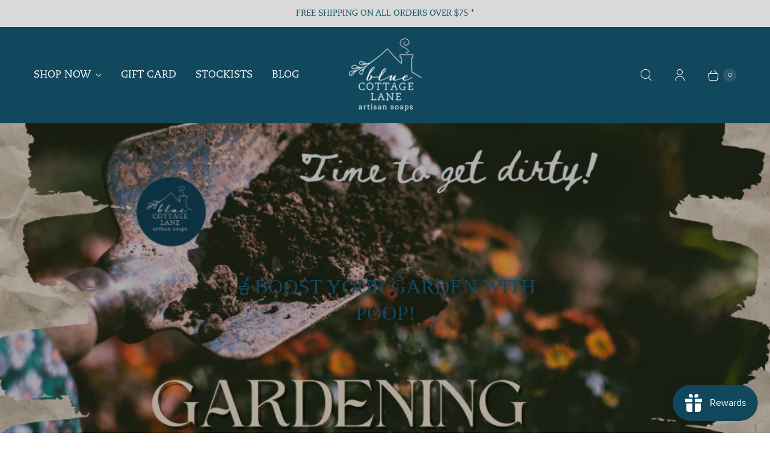

--- FILE ---
content_type: application/x-javascript; charset=utf-8
request_url: https://bundler.nice-team.net/app/shop/status/blue-cottage-lane.myshopify.com.js?1767844288
body_size: -331
content:
var bundler_settings_updated='1760833267';